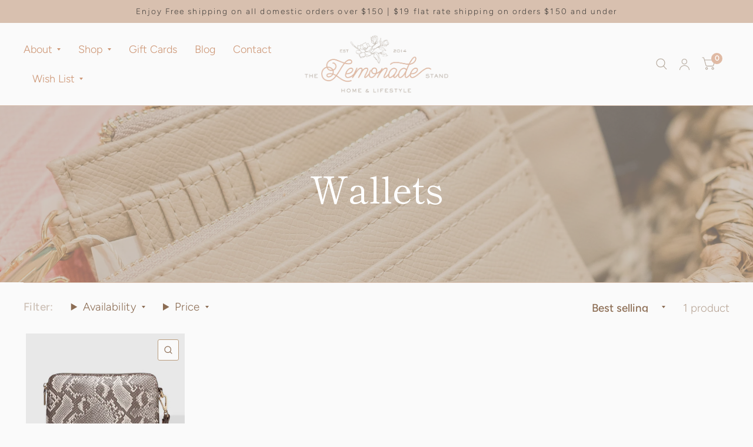

--- FILE ---
content_type: text/javascript
request_url: https://thelemonadestand.ca/cdn/shop/t/13/assets/nouislider.js?v=136854823506606505471710626882
body_size: 10796
content:
(function(global,factory){typeof exports=="object"&&typeof module!="undefined"?factory(exports):typeof define=="function"&&define.amd?define(["exports"],factory):(global=typeof globalThis!="undefined"?globalThis:global||self,factory(global.noUiSlider={}))})(this,function(exports2){"use strict";exports2.PipsMode=void 0,function(PipsMode){PipsMode.Range="range",PipsMode.Steps="steps",PipsMode.Positions="positions",PipsMode.Count="count",PipsMode.Values="values"}(exports2.PipsMode||(exports2.PipsMode={})),exports2.PipsType=void 0,function(PipsType){PipsType[PipsType.None=-1]="None",PipsType[PipsType.NoValue=0]="NoValue",PipsType[PipsType.LargeValue=1]="LargeValue",PipsType[PipsType.SmallValue=2]="SmallValue"}(exports2.PipsType||(exports2.PipsType={}));function isValidFormatter(entry){return isValidPartialFormatter(entry)&&typeof entry.from=="function"}function isValidPartialFormatter(entry){return typeof entry=="object"&&typeof entry.to=="function"}function removeElement(el){el.parentElement.removeChild(el)}function isSet(value){return value!=null}function preventDefault(e){e.preventDefault()}function unique(array){return array.filter(function(a){return this[a]?!1:this[a]=!0},{})}function closest(value,to){return Math.round(value/to)*to}function offset(elem,orientation){var rect=elem.getBoundingClientRect(),doc=elem.ownerDocument,docElem=doc.documentElement,pageOffset=getPageOffset(doc);return/webkit.*Chrome.*Mobile/i.test(navigator.userAgent)&&(pageOffset.x=0),orientation?rect.top+pageOffset.y-docElem.clientTop:rect.left+pageOffset.x-docElem.clientLeft}function isNumeric(a){return typeof a=="number"&&!isNaN(a)&&isFinite(a)}function addClassFor(element,className,duration){duration>0&&(addClass(element,className),setTimeout(function(){removeClass(element,className)},duration))}function limit(a){return Math.max(Math.min(a,100),0)}function asArray(a){return Array.isArray(a)?a:[a]}function countDecimals(numStr){numStr=String(numStr);var pieces=numStr.split(".");return pieces.length>1?pieces[1].length:0}function addClass(el,className){el.classList&&!/\s/.test(className)?el.classList.add(className):el.className+=" "+className}function removeClass(el,className){el.classList&&!/\s/.test(className)?el.classList.remove(className):el.className=el.className.replace(new RegExp("(^|\\b)"+className.split(" ").join("|")+"(\\b|$)","gi")," ")}function hasClass(el,className){return el.classList?el.classList.contains(className):new RegExp("\\b"+className+"\\b").test(el.className)}function getPageOffset(doc){var supportPageOffset=window.pageXOffset!==void 0,isCSS1Compat=(doc.compatMode||"")==="CSS1Compat",x=supportPageOffset?window.pageXOffset:isCSS1Compat?doc.documentElement.scrollLeft:doc.body.scrollLeft,y=supportPageOffset?window.pageYOffset:isCSS1Compat?doc.documentElement.scrollTop:doc.body.scrollTop;return{x:x,y:y}}function getActions(){return window.navigator.pointerEnabled?{start:"pointerdown",move:"pointermove",end:"pointerup"}:window.navigator.msPointerEnabled?{start:"MSPointerDown",move:"MSPointerMove",end:"MSPointerUp"}:{start:"mousedown touchstart",move:"mousemove touchmove",end:"mouseup touchend"}}function getSupportsPassive(){var supportsPassive=!1;try{var opts=Object.defineProperty({},"passive",{get:function(){supportsPassive=!0}});window.addEventListener("test",null,opts)}catch(e){}return supportsPassive}function getSupportsTouchActionNone(){return window.CSS&&CSS.supports&&CSS.supports("touch-action","none")}function subRangeRatio(pa,pb){return 100/(pb-pa)}function fromPercentage(range,value,startRange){return value*100/(range[startRange+1]-range[startRange])}function toPercentage(range,value){return fromPercentage(range,range[0]<0?value+Math.abs(range[0]):value-range[0],0)}function isPercentage(range,value){return value*(range[1]-range[0])/100+range[0]}function getJ(value,arr){for(var j=1;value>=arr[j];)j+=1;return j}function toStepping(xVal,xPct,value){if(value>=xVal.slice(-1)[0])return 100;var j=getJ(value,xVal),va=xVal[j-1],vb=xVal[j],pa=xPct[j-1],pb=xPct[j];return pa+toPercentage([va,vb],value)/subRangeRatio(pa,pb)}function fromStepping(xVal,xPct,value){if(value>=100)return xVal.slice(-1)[0];var j=getJ(value,xPct),va=xVal[j-1],vb=xVal[j],pa=xPct[j-1],pb=xPct[j];return isPercentage([va,vb],(value-pa)*subRangeRatio(pa,pb))}function getStep(xPct,xSteps,snap,value){if(value===100)return value;var j=getJ(value,xPct),a=xPct[j-1],b=xPct[j];return snap?value-a>(b-a)/2?b:a:xSteps[j-1]?xPct[j-1]+closest(value-xPct[j-1],xSteps[j-1]):value}var Spectrum=function(){function Spectrum2(entry,snap,singleStep){this.xPct=[],this.xVal=[],this.xSteps=[],this.xNumSteps=[],this.xHighestCompleteStep=[],this.xSteps=[singleStep||!1],this.xNumSteps=[!1],this.snap=snap;var index,ordered=[];for(Object.keys(entry).forEach(function(index2){ordered.push([asArray(entry[index2]),index2])}),ordered.sort(function(a,b){return a[0][0]-b[0][0]}),index=0;index<ordered.length;index++)this.handleEntryPoint(ordered[index][1],ordered[index][0]);for(this.xNumSteps=this.xSteps.slice(0),index=0;index<this.xNumSteps.length;index++)this.handleStepPoint(index,this.xNumSteps[index])}return Spectrum2.prototype.getDistance=function(value){for(var distances=[],index=0;index<this.xNumSteps.length-1;index++)distances[index]=fromPercentage(this.xVal,value,index);return distances},Spectrum2.prototype.getAbsoluteDistance=function(value,distances,direction){var xPct_index=0;if(value<this.xPct[this.xPct.length-1])for(;value>this.xPct[xPct_index+1];)xPct_index++;else value===this.xPct[this.xPct.length-1]&&(xPct_index=this.xPct.length-2);!direction&&value===this.xPct[xPct_index+1]&&xPct_index++,distances===null&&(distances=[]);var start_factor,rest_factor=1,rest_rel_distance=distances[xPct_index],range_pct=0,rel_range_distance=0,abs_distance_counter=0,range_counter=0;for(direction?start_factor=(value-this.xPct[xPct_index])/(this.xPct[xPct_index+1]-this.xPct[xPct_index]):start_factor=(this.xPct[xPct_index+1]-value)/(this.xPct[xPct_index+1]-this.xPct[xPct_index]);rest_rel_distance>0;)range_pct=this.xPct[xPct_index+1+range_counter]-this.xPct[xPct_index+range_counter],distances[xPct_index+range_counter]*rest_factor+100-start_factor*100>100?(rel_range_distance=range_pct*start_factor,rest_factor=(rest_rel_distance-100*start_factor)/distances[xPct_index+range_counter],start_factor=1):(rel_range_distance=distances[xPct_index+range_counter]*range_pct/100*rest_factor,rest_factor=0),direction?(abs_distance_counter=abs_distance_counter-rel_range_distance,this.xPct.length+range_counter>=1&&range_counter--):(abs_distance_counter=abs_distance_counter+rel_range_distance,this.xPct.length-range_counter>=1&&range_counter++),rest_rel_distance=distances[xPct_index+range_counter]*rest_factor;return value+abs_distance_counter},Spectrum2.prototype.toStepping=function(value){return value=toStepping(this.xVal,this.xPct,value),value},Spectrum2.prototype.fromStepping=function(value){return fromStepping(this.xVal,this.xPct,value)},Spectrum2.prototype.getStep=function(value){return value=getStep(this.xPct,this.xSteps,this.snap,value),value},Spectrum2.prototype.getDefaultStep=function(value,isDown,size){var j=getJ(value,this.xPct);return(value===100||isDown&&value===this.xPct[j-1])&&(j=Math.max(j-1,1)),(this.xVal[j]-this.xVal[j-1])/size},Spectrum2.prototype.getNearbySteps=function(value){var j=getJ(value,this.xPct);return{stepBefore:{startValue:this.xVal[j-2],step:this.xNumSteps[j-2],highestStep:this.xHighestCompleteStep[j-2]},thisStep:{startValue:this.xVal[j-1],step:this.xNumSteps[j-1],highestStep:this.xHighestCompleteStep[j-1]},stepAfter:{startValue:this.xVal[j],step:this.xNumSteps[j],highestStep:this.xHighestCompleteStep[j]}}},Spectrum2.prototype.countStepDecimals=function(){var stepDecimals=this.xNumSteps.map(countDecimals);return Math.max.apply(null,stepDecimals)},Spectrum2.prototype.hasNoSize=function(){return this.xVal[0]===this.xVal[this.xVal.length-1]},Spectrum2.prototype.convert=function(value){return this.getStep(this.toStepping(value))},Spectrum2.prototype.handleEntryPoint=function(index,value){var percentage;if(index==="min"?percentage=0:index==="max"?percentage=100:percentage=parseFloat(index),!isNumeric(percentage)||!isNumeric(value[0]))throw new Error("noUiSlider: 'range' value isn't numeric.");this.xPct.push(percentage),this.xVal.push(value[0]);var value1=Number(value[1]);percentage?this.xSteps.push(isNaN(value1)?!1:value1):isNaN(value1)||(this.xSteps[0]=value1),this.xHighestCompleteStep.push(0)},Spectrum2.prototype.handleStepPoint=function(i,n){if(n){if(this.xVal[i]===this.xVal[i+1]){this.xSteps[i]=this.xHighestCompleteStep[i]=this.xVal[i];return}this.xSteps[i]=fromPercentage([this.xVal[i],this.xVal[i+1]],n,0)/subRangeRatio(this.xPct[i],this.xPct[i+1]);var totalSteps=(this.xVal[i+1]-this.xVal[i])/this.xNumSteps[i],highestStep=Math.ceil(Number(totalSteps.toFixed(3))-1),step=this.xVal[i]+this.xNumSteps[i]*highestStep;this.xHighestCompleteStep[i]=step}},Spectrum2}(),defaultFormatter={to:function(value){return value===void 0?"":value.toFixed(2)},from:Number},cssClasses={target:"target",base:"base",origin:"origin",handle:"handle",handleLower:"handle-lower",handleUpper:"handle-upper",touchArea:"touch-area",horizontal:"horizontal",vertical:"vertical",background:"background",connect:"connect",connects:"connects",ltr:"ltr",rtl:"rtl",textDirectionLtr:"txt-dir-ltr",textDirectionRtl:"txt-dir-rtl",draggable:"draggable",drag:"state-drag",tap:"state-tap",active:"active",tooltip:"tooltip",pips:"pips",pipsHorizontal:"pips-horizontal",pipsVertical:"pips-vertical",marker:"marker",markerHorizontal:"marker-horizontal",markerVertical:"marker-vertical",markerNormal:"marker-normal",markerLarge:"marker-large",markerSub:"marker-sub",value:"value",valueHorizontal:"value-horizontal",valueVertical:"value-vertical",valueNormal:"value-normal",valueLarge:"value-large",valueSub:"value-sub"},INTERNAL_EVENT_NS={tooltips:".__tooltips",aria:".__aria"};function testStep(parsed,entry){if(!isNumeric(entry))throw new Error("noUiSlider: 'step' is not numeric.");parsed.singleStep=entry}function testKeyboardPageMultiplier(parsed,entry){if(!isNumeric(entry))throw new Error("noUiSlider: 'keyboardPageMultiplier' is not numeric.");parsed.keyboardPageMultiplier=entry}function testKeyboardMultiplier(parsed,entry){if(!isNumeric(entry))throw new Error("noUiSlider: 'keyboardMultiplier' is not numeric.");parsed.keyboardMultiplier=entry}function testKeyboardDefaultStep(parsed,entry){if(!isNumeric(entry))throw new Error("noUiSlider: 'keyboardDefaultStep' is not numeric.");parsed.keyboardDefaultStep=entry}function testRange(parsed,entry){if(typeof entry!="object"||Array.isArray(entry))throw new Error("noUiSlider: 'range' is not an object.");if(entry.min===void 0||entry.max===void 0)throw new Error("noUiSlider: Missing 'min' or 'max' in 'range'.");parsed.spectrum=new Spectrum(entry,parsed.snap||!1,parsed.singleStep)}function testStart(parsed,entry){if(entry=asArray(entry),!Array.isArray(entry)||!entry.length)throw new Error("noUiSlider: 'start' option is incorrect.");parsed.handles=entry.length,parsed.start=entry}function testSnap(parsed,entry){if(typeof entry!="boolean")throw new Error("noUiSlider: 'snap' option must be a boolean.");parsed.snap=entry}function testAnimate(parsed,entry){if(typeof entry!="boolean")throw new Error("noUiSlider: 'animate' option must be a boolean.");parsed.animate=entry}function testAnimationDuration(parsed,entry){if(typeof entry!="number")throw new Error("noUiSlider: 'animationDuration' option must be a number.");parsed.animationDuration=entry}function testConnect(parsed,entry){var connect=[!1],i;if(entry==="lower"?entry=[!0,!1]:entry==="upper"&&(entry=[!1,!0]),entry===!0||entry===!1){for(i=1;i<parsed.handles;i++)connect.push(entry);connect.push(!1)}else{if(!Array.isArray(entry)||!entry.length||entry.length!==parsed.handles+1)throw new Error("noUiSlider: 'connect' option doesn't match handle count.");connect=entry}parsed.connect=connect}function testOrientation(parsed,entry){switch(entry){case"horizontal":parsed.ort=0;break;case"vertical":parsed.ort=1;break;default:throw new Error("noUiSlider: 'orientation' option is invalid.")}}function testMargin(parsed,entry){if(!isNumeric(entry))throw new Error("noUiSlider: 'margin' option must be numeric.");entry!==0&&(parsed.margin=parsed.spectrum.getDistance(entry))}function testLimit(parsed,entry){if(!isNumeric(entry))throw new Error("noUiSlider: 'limit' option must be numeric.");if(parsed.limit=parsed.spectrum.getDistance(entry),!parsed.limit||parsed.handles<2)throw new Error("noUiSlider: 'limit' option is only supported on linear sliders with 2 or more handles.")}function testPadding(parsed,entry){var index;if(!isNumeric(entry)&&!Array.isArray(entry))throw new Error("noUiSlider: 'padding' option must be numeric or array of exactly 2 numbers.");if(Array.isArray(entry)&&!(entry.length===2||isNumeric(entry[0])||isNumeric(entry[1])))throw new Error("noUiSlider: 'padding' option must be numeric or array of exactly 2 numbers.");if(entry!==0){for(Array.isArray(entry)||(entry=[entry,entry]),parsed.padding=[parsed.spectrum.getDistance(entry[0]),parsed.spectrum.getDistance(entry[1])],index=0;index<parsed.spectrum.xNumSteps.length-1;index++)if(parsed.padding[0][index]<0||parsed.padding[1][index]<0)throw new Error("noUiSlider: 'padding' option must be a positive number(s).");var totalPadding=entry[0]+entry[1],firstValue=parsed.spectrum.xVal[0],lastValue=parsed.spectrum.xVal[parsed.spectrum.xVal.length-1];if(totalPadding/(lastValue-firstValue)>1)throw new Error("noUiSlider: 'padding' option must not exceed 100% of the range.")}}function testDirection(parsed,entry){switch(entry){case"ltr":parsed.dir=0;break;case"rtl":parsed.dir=1;break;default:throw new Error("noUiSlider: 'direction' option was not recognized.")}}function testBehaviour(parsed,entry){if(typeof entry!="string")throw new Error("noUiSlider: 'behaviour' must be a string containing options.");var tap=entry.indexOf("tap")>=0,drag=entry.indexOf("drag")>=0,fixed=entry.indexOf("fixed")>=0,snap=entry.indexOf("snap")>=0,hover=entry.indexOf("hover")>=0,unconstrained=entry.indexOf("unconstrained")>=0,dragAll=entry.indexOf("drag-all")>=0,smoothSteps=entry.indexOf("smooth-steps")>=0;if(fixed){if(parsed.handles!==2)throw new Error("noUiSlider: 'fixed' behaviour must be used with 2 handles");testMargin(parsed,parsed.start[1]-parsed.start[0])}if(unconstrained&&(parsed.margin||parsed.limit))throw new Error("noUiSlider: 'unconstrained' behaviour cannot be used with margin or limit");parsed.events={tap:tap||snap,drag:drag,dragAll:dragAll,smoothSteps:smoothSteps,fixed:fixed,snap:snap,hover:hover,unconstrained:unconstrained}}function testTooltips(parsed,entry){if(entry!==!1)if(entry===!0||isValidPartialFormatter(entry)){parsed.tooltips=[];for(var i=0;i<parsed.handles;i++)parsed.tooltips.push(entry)}else{if(entry=asArray(entry),entry.length!==parsed.handles)throw new Error("noUiSlider: must pass a formatter for all handles.");entry.forEach(function(formatter){if(typeof formatter!="boolean"&&!isValidPartialFormatter(formatter))throw new Error("noUiSlider: 'tooltips' must be passed a formatter or 'false'.")}),parsed.tooltips=entry}}function testHandleAttributes(parsed,entry){if(entry.length!==parsed.handles)throw new Error("noUiSlider: must pass a attributes for all handles.");parsed.handleAttributes=entry}function testAriaFormat(parsed,entry){if(!isValidPartialFormatter(entry))throw new Error("noUiSlider: 'ariaFormat' requires 'to' method.");parsed.ariaFormat=entry}function testFormat(parsed,entry){if(!isValidFormatter(entry))throw new Error("noUiSlider: 'format' requires 'to' and 'from' methods.");parsed.format=entry}function testKeyboardSupport(parsed,entry){if(typeof entry!="boolean")throw new Error("noUiSlider: 'keyboardSupport' option must be a boolean.");parsed.keyboardSupport=entry}function testDocumentElement(parsed,entry){parsed.documentElement=entry}function testCssPrefix(parsed,entry){if(typeof entry!="string"&&entry!==!1)throw new Error("noUiSlider: 'cssPrefix' must be a string or `false`.");parsed.cssPrefix=entry}function testCssClasses(parsed,entry){if(typeof entry!="object")throw new Error("noUiSlider: 'cssClasses' must be an object.");typeof parsed.cssPrefix=="string"?(parsed.cssClasses={},Object.keys(entry).forEach(function(key){parsed.cssClasses[key]=parsed.cssPrefix+entry[key]})):parsed.cssClasses=entry}function testOptions(options){var parsed={margin:null,limit:null,padding:null,animate:!0,animationDuration:300,ariaFormat:defaultFormatter,format:defaultFormatter},tests={step:{r:!1,t:testStep},keyboardPageMultiplier:{r:!1,t:testKeyboardPageMultiplier},keyboardMultiplier:{r:!1,t:testKeyboardMultiplier},keyboardDefaultStep:{r:!1,t:testKeyboardDefaultStep},start:{r:!0,t:testStart},connect:{r:!0,t:testConnect},direction:{r:!0,t:testDirection},snap:{r:!1,t:testSnap},animate:{r:!1,t:testAnimate},animationDuration:{r:!1,t:testAnimationDuration},range:{r:!0,t:testRange},orientation:{r:!1,t:testOrientation},margin:{r:!1,t:testMargin},limit:{r:!1,t:testLimit},padding:{r:!1,t:testPadding},behaviour:{r:!0,t:testBehaviour},ariaFormat:{r:!1,t:testAriaFormat},format:{r:!1,t:testFormat},tooltips:{r:!1,t:testTooltips},keyboardSupport:{r:!0,t:testKeyboardSupport},documentElement:{r:!1,t:testDocumentElement},cssPrefix:{r:!0,t:testCssPrefix},cssClasses:{r:!0,t:testCssClasses},handleAttributes:{r:!1,t:testHandleAttributes}},defaults={connect:!1,direction:"ltr",behaviour:"tap",orientation:"horizontal",keyboardSupport:!0,cssPrefix:"noUi-",cssClasses:cssClasses,keyboardPageMultiplier:5,keyboardMultiplier:1,keyboardDefaultStep:10};options.format&&!options.ariaFormat&&(options.ariaFormat=options.format),Object.keys(tests).forEach(function(name){if(!isSet(options[name])&&defaults[name]===void 0){if(tests[name].r)throw new Error("noUiSlider: '"+name+"' is required.");return}tests[name].t(parsed,isSet(options[name])?options[name]:defaults[name])}),parsed.pips=options.pips;var d=document.createElement("div"),msPrefix=d.style.msTransform!==void 0,noPrefix=d.style.transform!==void 0;parsed.transformRule=noPrefix?"transform":msPrefix?"msTransform":"webkitTransform";var styles=[["left","top"],["right","bottom"]];return parsed.style=styles[parsed.dir][parsed.ort],parsed}function scope(target,options,originalOptions){var actions=getActions(),supportsTouchActionNone=getSupportsTouchActionNone(),supportsPassive=supportsTouchActionNone&&getSupportsPassive(),scope_Target=target,scope_Base,scope_Handles,scope_Connects,scope_Pips,scope_Tooltips,scope_Spectrum=options.spectrum,scope_Values=[],scope_Locations=[],scope_HandleNumbers=[],scope_ActiveHandlesCount=0,scope_Events={},scope_Document=target.ownerDocument,scope_DocumentElement=options.documentElement||scope_Document.documentElement,scope_Body=scope_Document.body,scope_DirOffset=scope_Document.dir==="rtl"||options.ort===1?0:100;function addNodeTo(addTarget,className){var div=scope_Document.createElement("div");return className&&addClass(div,className),addTarget.appendChild(div),div}function addOrigin(base,handleNumber){var origin=addNodeTo(base,options.cssClasses.origin),handle=addNodeTo(origin,options.cssClasses.handle);if(addNodeTo(handle,options.cssClasses.touchArea),handle.setAttribute("data-handle",String(handleNumber)),options.keyboardSupport&&(handle.setAttribute("tabindex","0"),handle.addEventListener("keydown",function(event){return eventKeydown(event,handleNumber)})),options.handleAttributes!==void 0){var attributes_1=options.handleAttributes[handleNumber];Object.keys(attributes_1).forEach(function(attribute){handle.setAttribute(attribute,attributes_1[attribute])})}return handle.setAttribute("role","slider"),handle.setAttribute("aria-orientation",options.ort?"vertical":"horizontal"),handleNumber===0?addClass(handle,options.cssClasses.handleLower):handleNumber===options.handles-1&&addClass(handle,options.cssClasses.handleUpper),origin.handle=handle,origin}function addConnect(base,add){return add?addNodeTo(base,options.cssClasses.connect):!1}function addElements(connectOptions,base){var connectBase=addNodeTo(base,options.cssClasses.connects);scope_Handles=[],scope_Connects=[],scope_Connects.push(addConnect(connectBase,connectOptions[0]));for(var i=0;i<options.handles;i++)scope_Handles.push(addOrigin(base,i)),scope_HandleNumbers[i]=i,scope_Connects.push(addConnect(connectBase,connectOptions[i+1]))}function addSlider(addTarget){addClass(addTarget,options.cssClasses.target),options.dir===0?addClass(addTarget,options.cssClasses.ltr):addClass(addTarget,options.cssClasses.rtl),options.ort===0?addClass(addTarget,options.cssClasses.horizontal):addClass(addTarget,options.cssClasses.vertical);var textDirection=getComputedStyle(addTarget).direction;return textDirection==="rtl"?addClass(addTarget,options.cssClasses.textDirectionRtl):addClass(addTarget,options.cssClasses.textDirectionLtr),addNodeTo(addTarget,options.cssClasses.base)}function addTooltip(handle,handleNumber){return!options.tooltips||!options.tooltips[handleNumber]?!1:addNodeTo(handle.firstChild,options.cssClasses.tooltip)}function isSliderDisabled(){return scope_Target.hasAttribute("disabled")}function isHandleDisabled(handleNumber){var handleOrigin=scope_Handles[handleNumber];return handleOrigin.hasAttribute("disabled")}function disable(handleNumber){handleNumber!=null?(scope_Handles[handleNumber].setAttribute("disabled",""),scope_Handles[handleNumber].handle.removeAttribute("tabindex")):(scope_Target.setAttribute("disabled",""),scope_Handles.forEach(function(handle){handle.handle.removeAttribute("tabindex")}))}function enable(handleNumber){handleNumber!=null?(scope_Handles[handleNumber].removeAttribute("disabled"),scope_Handles[handleNumber].handle.setAttribute("tabindex","0")):(scope_Target.removeAttribute("disabled"),scope_Handles.forEach(function(handle){handle.removeAttribute("disabled"),handle.handle.setAttribute("tabindex","0")}))}function removeTooltips(){scope_Tooltips&&(removeEvent("update"+INTERNAL_EVENT_NS.tooltips),scope_Tooltips.forEach(function(tooltip){tooltip&&removeElement(tooltip)}),scope_Tooltips=null)}function tooltips(){removeTooltips(),scope_Tooltips=scope_Handles.map(addTooltip),bindEvent("update"+INTERNAL_EVENT_NS.tooltips,function(values,handleNumber,unencoded){if(!(!scope_Tooltips||!options.tooltips)&&scope_Tooltips[handleNumber]!==!1){var formattedValue=values[handleNumber];options.tooltips[handleNumber]!==!0&&(formattedValue=options.tooltips[handleNumber].to(unencoded[handleNumber])),scope_Tooltips[handleNumber].innerHTML=formattedValue}})}function aria(){removeEvent("update"+INTERNAL_EVENT_NS.aria),bindEvent("update"+INTERNAL_EVENT_NS.aria,function(values,handleNumber,unencoded,tap,positions){scope_HandleNumbers.forEach(function(index){var handle=scope_Handles[index],min=checkHandlePosition(scope_Locations,index,0,!0,!0,!0),max=checkHandlePosition(scope_Locations,index,100,!0,!0,!0),now=positions[index],text=String(options.ariaFormat.to(unencoded[index]));min=scope_Spectrum.fromStepping(min).toFixed(1),max=scope_Spectrum.fromStepping(max).toFixed(1),now=scope_Spectrum.fromStepping(now).toFixed(1),handle.children[0].setAttribute("aria-valuemin",min),handle.children[0].setAttribute("aria-valuemax",max),handle.children[0].setAttribute("aria-valuenow",now),handle.children[0].setAttribute("aria-valuetext",text)})})}function getGroup(pips2){if(pips2.mode===exports2.PipsMode.Range||pips2.mode===exports2.PipsMode.Steps)return scope_Spectrum.xVal;if(pips2.mode===exports2.PipsMode.Count){if(pips2.values<2)throw new Error("noUiSlider: 'values' (>= 2) required for mode 'count'.");for(var interval=pips2.values-1,spread=100/interval,values=[];interval--;)values[interval]=interval*spread;return values.push(100),mapToRange(values,pips2.stepped)}return pips2.mode===exports2.PipsMode.Positions?mapToRange(pips2.values,pips2.stepped):pips2.mode===exports2.PipsMode.Values?pips2.stepped?pips2.values.map(function(value){return scope_Spectrum.fromStepping(scope_Spectrum.getStep(scope_Spectrum.toStepping(value)))}):pips2.values:[]}function mapToRange(values,stepped){return values.map(function(value){return scope_Spectrum.fromStepping(stepped?scope_Spectrum.getStep(value):value)})}function generateSpread(pips2){function safeIncrement(value,increment){return Number((value+increment).toFixed(7))}var group=getGroup(pips2),indexes={},firstInRange=scope_Spectrum.xVal[0],lastInRange=scope_Spectrum.xVal[scope_Spectrum.xVal.length-1],ignoreFirst=!1,ignoreLast=!1,prevPct=0;return group=unique(group.slice().sort(function(a,b){return a-b})),group[0]!==firstInRange&&(group.unshift(firstInRange),ignoreFirst=!0),group[group.length-1]!==lastInRange&&(group.push(lastInRange),ignoreLast=!0),group.forEach(function(current,index){var step,i,q,low=current,high=group[index+1],newPct,pctDifference,pctPos,type,steps,realSteps,stepSize,isSteps=pips2.mode===exports2.PipsMode.Steps;for(isSteps&&(step=scope_Spectrum.xNumSteps[index]),step||(step=high-low),high===void 0&&(high=low),step=Math.max(step,1e-7),i=low;i<=high;i=safeIncrement(i,step)){for(newPct=scope_Spectrum.toStepping(i),pctDifference=newPct-prevPct,steps=pctDifference/(pips2.density||1),realSteps=Math.round(steps),stepSize=pctDifference/realSteps,q=1;q<=realSteps;q+=1)pctPos=prevPct+q*stepSize,indexes[pctPos.toFixed(5)]=[scope_Spectrum.fromStepping(pctPos),0];type=group.indexOf(i)>-1?exports2.PipsType.LargeValue:isSteps?exports2.PipsType.SmallValue:exports2.PipsType.NoValue,!index&&ignoreFirst&&i!==high&&(type=0),i===high&&ignoreLast||(indexes[newPct.toFixed(5)]=[i,type]),prevPct=newPct}}),indexes}function addMarking(spread,filterFunc,formatter){var _a,_b,element=scope_Document.createElement("div"),valueSizeClasses=(_a={},_a[exports2.PipsType.None]="",_a[exports2.PipsType.NoValue]=options.cssClasses.valueNormal,_a[exports2.PipsType.LargeValue]=options.cssClasses.valueLarge,_a[exports2.PipsType.SmallValue]=options.cssClasses.valueSub,_a),markerSizeClasses=(_b={},_b[exports2.PipsType.None]="",_b[exports2.PipsType.NoValue]=options.cssClasses.markerNormal,_b[exports2.PipsType.LargeValue]=options.cssClasses.markerLarge,_b[exports2.PipsType.SmallValue]=options.cssClasses.markerSub,_b),valueOrientationClasses=[options.cssClasses.valueHorizontal,options.cssClasses.valueVertical],markerOrientationClasses=[options.cssClasses.markerHorizontal,options.cssClasses.markerVertical];addClass(element,options.cssClasses.pips),addClass(element,options.ort===0?options.cssClasses.pipsHorizontal:options.cssClasses.pipsVertical);function getClasses(type,source){var a=source===options.cssClasses.value,orientationClasses=a?valueOrientationClasses:markerOrientationClasses,sizeClasses=a?valueSizeClasses:markerSizeClasses;return source+" "+orientationClasses[options.ort]+" "+sizeClasses[type]}function addSpread(offset2,value,type){if(type=filterFunc?filterFunc(value,type):type,type!==exports2.PipsType.None){var node=addNodeTo(element,!1);node.className=getClasses(type,options.cssClasses.marker),node.style[options.style]=offset2+"%",type>exports2.PipsType.NoValue&&(node=addNodeTo(element,!1),node.className=getClasses(type,options.cssClasses.value),node.setAttribute("data-value",String(value)),node.style[options.style]=offset2+"%",node.innerHTML=String(formatter.to(value)))}}return Object.keys(spread).forEach(function(offset2){addSpread(offset2,spread[offset2][0],spread[offset2][1])}),element}function removePips(){scope_Pips&&(removeElement(scope_Pips),scope_Pips=null)}function pips(pips2){removePips();var spread=generateSpread(pips2),filter=pips2.filter,format=pips2.format||{to:function(value){return String(Math.round(value))}};return scope_Pips=scope_Target.appendChild(addMarking(spread,filter,format)),scope_Pips}function baseSize(){var rect=scope_Base.getBoundingClientRect(),alt="offset"+["Width","Height"][options.ort];return options.ort===0?rect.width||scope_Base[alt]:rect.height||scope_Base[alt]}function attachEvent(events,element,callback,data){var method=function(event){var e=fixEvent(event,data.pageOffset,data.target||element);if(!e||isSliderDisabled()&&!data.doNotReject||hasClass(scope_Target,options.cssClasses.tap)&&!data.doNotReject||events===actions.start&&e.buttons!==void 0&&e.buttons>1||data.hover&&e.buttons)return!1;supportsPassive||e.preventDefault(),e.calcPoint=e.points[options.ort],callback(e,data)},methods=[];return events.split(" ").forEach(function(eventName){element.addEventListener(eventName,method,supportsPassive?{passive:!0}:!1),methods.push([eventName,method])}),methods}function fixEvent(e,pageOffset,eventTarget){var touch=e.type.indexOf("touch")===0,mouse=e.type.indexOf("mouse")===0,pointer=e.type.indexOf("pointer")===0,x=0,y=0;if(e.type.indexOf("MSPointer")===0&&(pointer=!0),e.type==="mousedown"&&!e.buttons&&!e.touches)return!1;if(touch){var isTouchOnTarget=function(checkTouch){var target2=checkTouch.target;return target2===eventTarget||eventTarget.contains(target2)||e.composed&&e.composedPath().shift()===eventTarget};if(e.type==="touchstart"){var targetTouches=Array.prototype.filter.call(e.touches,isTouchOnTarget);if(targetTouches.length>1)return!1;x=targetTouches[0].pageX,y=targetTouches[0].pageY}else{var targetTouch=Array.prototype.find.call(e.changedTouches,isTouchOnTarget);if(!targetTouch)return!1;x=targetTouch.pageX,y=targetTouch.pageY}}return pageOffset=pageOffset||getPageOffset(scope_Document),(mouse||pointer)&&(x=e.clientX+pageOffset.x,y=e.clientY+pageOffset.y),e.pageOffset=pageOffset,e.points=[x,y],e.cursor=mouse||pointer,e}function calcPointToPercentage(calcPoint){var location=calcPoint-offset(scope_Base,options.ort),proposal=location*100/baseSize();return proposal=limit(proposal),options.dir?100-proposal:proposal}function getClosestHandle(clickedPosition){var smallestDifference=100,handleNumber=!1;return scope_Handles.forEach(function(handle,index){if(!isHandleDisabled(index)){var handlePosition=scope_Locations[index],differenceWithThisHandle=Math.abs(handlePosition-clickedPosition),clickAtEdge=differenceWithThisHandle===100&&smallestDifference===100,isCloser=differenceWithThisHandle<smallestDifference,isCloserAfter=differenceWithThisHandle<=smallestDifference&&clickedPosition>handlePosition;(isCloser||isCloserAfter||clickAtEdge)&&(handleNumber=index,smallestDifference=differenceWithThisHandle)}}),handleNumber}function documentLeave(event,data){event.type==="mouseout"&&event.target.nodeName==="HTML"&&event.relatedTarget===null&&eventEnd(event,data)}function eventMove(event,data){if(navigator.appVersion.indexOf("MSIE 9")===-1&&event.buttons===0&&data.buttonsProperty!==0)return eventEnd(event,data);var movement=(options.dir?-1:1)*(event.calcPoint-data.startCalcPoint),proposal=movement*100/data.baseSize;moveHandles(movement>0,proposal,data.locations,data.handleNumbers,data.connect)}function eventEnd(event,data){data.handle&&(removeClass(data.handle,options.cssClasses.active),scope_ActiveHandlesCount-=1),data.listeners.forEach(function(c){scope_DocumentElement.removeEventListener(c[0],c[1])}),scope_ActiveHandlesCount===0&&(removeClass(scope_Target,options.cssClasses.drag),setZindex(),event.cursor&&(scope_Body.style.cursor="",scope_Body.removeEventListener("selectstart",preventDefault))),options.events.smoothSteps&&(data.handleNumbers.forEach(function(handleNumber){setHandle(handleNumber,scope_Locations[handleNumber],!0,!0,!1,!1)}),data.handleNumbers.forEach(function(handleNumber){fireEvent("update",handleNumber)})),data.handleNumbers.forEach(function(handleNumber){fireEvent("change",handleNumber),fireEvent("set",handleNumber),fireEvent("end",handleNumber)})}function eventStart(event,data){if(!data.handleNumbers.some(isHandleDisabled)){var handle;if(data.handleNumbers.length===1){var handleOrigin=scope_Handles[data.handleNumbers[0]];handle=handleOrigin.children[0],scope_ActiveHandlesCount+=1,addClass(handle,options.cssClasses.active)}event.stopPropagation();var listeners=[],moveEvent=attachEvent(actions.move,scope_DocumentElement,eventMove,{target:event.target,handle:handle,connect:data.connect,listeners:listeners,startCalcPoint:event.calcPoint,baseSize:baseSize(),pageOffset:event.pageOffset,handleNumbers:data.handleNumbers,buttonsProperty:event.buttons,locations:scope_Locations.slice()}),endEvent=attachEvent(actions.end,scope_DocumentElement,eventEnd,{target:event.target,handle:handle,listeners:listeners,doNotReject:!0,handleNumbers:data.handleNumbers}),outEvent=attachEvent("mouseout",scope_DocumentElement,documentLeave,{target:event.target,handle:handle,listeners:listeners,doNotReject:!0,handleNumbers:data.handleNumbers});listeners.push.apply(listeners,moveEvent.concat(endEvent,outEvent)),event.cursor&&(scope_Body.style.cursor=getComputedStyle(event.target).cursor,scope_Handles.length>1&&addClass(scope_Target,options.cssClasses.drag),scope_Body.addEventListener("selectstart",preventDefault,!1)),data.handleNumbers.forEach(function(handleNumber){fireEvent("start",handleNumber)})}}function eventTap(event){event.stopPropagation();var proposal=calcPointToPercentage(event.calcPoint),handleNumber=getClosestHandle(proposal);handleNumber!==!1&&(options.events.snap||addClassFor(scope_Target,options.cssClasses.tap,options.animationDuration),setHandle(handleNumber,proposal,!0,!0),setZindex(),fireEvent("slide",handleNumber,!0),fireEvent("update",handleNumber,!0),options.events.snap?eventStart(event,{handleNumbers:[handleNumber]}):(fireEvent("change",handleNumber,!0),fireEvent("set",handleNumber,!0)))}function eventHover(event){var proposal=calcPointToPercentage(event.calcPoint),to=scope_Spectrum.getStep(proposal),value=scope_Spectrum.fromStepping(to);Object.keys(scope_Events).forEach(function(targetEvent){targetEvent.split(".")[0]==="hover"&&scope_Events[targetEvent].forEach(function(callback){callback.call(scope_Self,value)})})}function eventKeydown(event,handleNumber){if(isSliderDisabled()||isHandleDisabled(handleNumber))return!1;var horizontalKeys=["Left","Right"],verticalKeys=["Down","Up"],largeStepKeys=["PageDown","PageUp"],edgeKeys=["Home","End"];options.dir&&!options.ort?horizontalKeys.reverse():options.ort&&!options.dir&&(verticalKeys.reverse(),largeStepKeys.reverse());var key=event.key.replace("Arrow",""),isLargeDown=key===largeStepKeys[0],isLargeUp=key===largeStepKeys[1],isDown=key===verticalKeys[0]||key===horizontalKeys[0]||isLargeDown,isUp=key===verticalKeys[1]||key===horizontalKeys[1]||isLargeUp,isMin=key===edgeKeys[0],isMax=key===edgeKeys[1];if(!isDown&&!isUp&&!isMin&&!isMax)return!0;event.preventDefault();var to;if(isUp||isDown){var direction=isDown?0:1,steps=getNextStepsForHandle(handleNumber),step=steps[direction];if(step===null)return!1;step===!1&&(step=scope_Spectrum.getDefaultStep(scope_Locations[handleNumber],isDown,options.keyboardDefaultStep)),isLargeUp||isLargeDown?step*=options.keyboardPageMultiplier:step*=options.keyboardMultiplier,step=Math.max(step,1e-7),step=(isDown?-1:1)*step,to=scope_Values[handleNumber]+step}else isMax?to=options.spectrum.xVal[options.spectrum.xVal.length-1]:to=options.spectrum.xVal[0];return setHandle(handleNumber,scope_Spectrum.toStepping(to),!0,!0),fireEvent("slide",handleNumber),fireEvent("update",handleNumber),fireEvent("change",handleNumber),fireEvent("set",handleNumber),!1}function bindSliderEvents(behaviour){behaviour.fixed||scope_Handles.forEach(function(handle,index){attachEvent(actions.start,handle.children[0],eventStart,{handleNumbers:[index]})}),behaviour.tap&&attachEvent(actions.start,scope_Base,eventTap,{}),behaviour.hover&&attachEvent(actions.move,scope_Base,eventHover,{hover:!0}),behaviour.drag&&scope_Connects.forEach(function(connect,index){if(!(connect===!1||index===0||index===scope_Connects.length-1)){var handleBefore=scope_Handles[index-1],handleAfter=scope_Handles[index],eventHolders=[connect],handlesToDrag=[handleBefore,handleAfter],handleNumbersToDrag=[index-1,index];addClass(connect,options.cssClasses.draggable),behaviour.fixed&&(eventHolders.push(handleBefore.children[0]),eventHolders.push(handleAfter.children[0])),behaviour.dragAll&&(handlesToDrag=scope_Handles,handleNumbersToDrag=scope_HandleNumbers),eventHolders.forEach(function(eventHolder){attachEvent(actions.start,eventHolder,eventStart,{handles:handlesToDrag,handleNumbers:handleNumbersToDrag,connect:connect})})}})}function bindEvent(namespacedEvent,callback){scope_Events[namespacedEvent]=scope_Events[namespacedEvent]||[],scope_Events[namespacedEvent].push(callback),namespacedEvent.split(".")[0]==="update"&&scope_Handles.forEach(function(a,index){fireEvent("update",index)})}function isInternalNamespace(namespace){return namespace===INTERNAL_EVENT_NS.aria||namespace===INTERNAL_EVENT_NS.tooltips}function removeEvent(namespacedEvent){var event=namespacedEvent&&namespacedEvent.split(".")[0],namespace=event?namespacedEvent.substring(event.length):namespacedEvent;Object.keys(scope_Events).forEach(function(bind){var tEvent=bind.split(".")[0],tNamespace=bind.substring(tEvent.length);(!event||event===tEvent)&&(!namespace||namespace===tNamespace)&&(!isInternalNamespace(tNamespace)||namespace===tNamespace)&&delete scope_Events[bind]})}function fireEvent(eventName,handleNumber,tap){Object.keys(scope_Events).forEach(function(targetEvent){var eventType=targetEvent.split(".")[0];eventName===eventType&&scope_Events[targetEvent].forEach(function(callback){callback.call(scope_Self,scope_Values.map(options.format.to),handleNumber,scope_Values.slice(),tap||!1,scope_Locations.slice(),scope_Self)})})}function checkHandlePosition(reference,handleNumber,to,lookBackward,lookForward,getValue,smoothSteps){var distance;return scope_Handles.length>1&&!options.events.unconstrained&&(lookBackward&&handleNumber>0&&(distance=scope_Spectrum.getAbsoluteDistance(reference[handleNumber-1],options.margin,!1),to=Math.max(to,distance)),lookForward&&handleNumber<scope_Handles.length-1&&(distance=scope_Spectrum.getAbsoluteDistance(reference[handleNumber+1],options.margin,!0),to=Math.min(to,distance))),scope_Handles.length>1&&options.limit&&(lookBackward&&handleNumber>0&&(distance=scope_Spectrum.getAbsoluteDistance(reference[handleNumber-1],options.limit,!1),to=Math.min(to,distance)),lookForward&&handleNumber<scope_Handles.length-1&&(distance=scope_Spectrum.getAbsoluteDistance(reference[handleNumber+1],options.limit,!0),to=Math.max(to,distance))),options.padding&&(handleNumber===0&&(distance=scope_Spectrum.getAbsoluteDistance(0,options.padding[0],!1),to=Math.max(to,distance)),handleNumber===scope_Handles.length-1&&(distance=scope_Spectrum.getAbsoluteDistance(100,options.padding[1],!0),to=Math.min(to,distance))),smoothSteps||(to=scope_Spectrum.getStep(to)),to=limit(to),to===reference[handleNumber]&&!getValue?!1:to}function inRuleOrder(v,a){var o=options.ort;return(o?a:v)+", "+(o?v:a)}function moveHandles(upward,proposal,locations,handleNumbers,connect){var proposals=locations.slice(),firstHandle=handleNumbers[0],smoothSteps=options.events.smoothSteps,b=[!upward,upward],f=[upward,!upward];handleNumbers=handleNumbers.slice(),upward&&handleNumbers.reverse(),handleNumbers.length>1?handleNumbers.forEach(function(handleNumber,o){var to=checkHandlePosition(proposals,handleNumber,proposals[handleNumber]+proposal,b[o],f[o],!1,smoothSteps);to===!1?proposal=0:(proposal=to-proposals[handleNumber],proposals[handleNumber]=to)}):b=f=[!0];var state=!1;handleNumbers.forEach(function(handleNumber,o){state=setHandle(handleNumber,locations[handleNumber]+proposal,b[o],f[o],!1,smoothSteps)||state}),state&&(handleNumbers.forEach(function(handleNumber){fireEvent("update",handleNumber),fireEvent("slide",handleNumber)}),connect!=null&&fireEvent("drag",firstHandle))}function transformDirection(a,b){return options.dir?100-a-b:a}function updateHandlePosition(handleNumber,to){scope_Locations[handleNumber]=to,scope_Values[handleNumber]=scope_Spectrum.fromStepping(to);var translation=transformDirection(to,0)-scope_DirOffset,translateRule="translate("+inRuleOrder(translation+"%","0")+")";scope_Handles[handleNumber].style[options.transformRule]=translateRule,updateConnect(handleNumber),updateConnect(handleNumber+1)}function setZindex(){scope_HandleNumbers.forEach(function(handleNumber){var dir=scope_Locations[handleNumber]>50?-1:1,zIndex=3+(scope_Handles.length+dir*handleNumber);scope_Handles[handleNumber].style.zIndex=String(zIndex)})}function setHandle(handleNumber,to,lookBackward,lookForward,exactInput,smoothSteps){return exactInput||(to=checkHandlePosition(scope_Locations,handleNumber,to,lookBackward,lookForward,!1,smoothSteps)),to===!1?!1:(updateHandlePosition(handleNumber,to),!0)}function updateConnect(index){if(scope_Connects[index]){var l=0,h=100;index!==0&&(l=scope_Locations[index-1]),index!==scope_Connects.length-1&&(h=scope_Locations[index]);var connectWidth=h-l,translateRule="translate("+inRuleOrder(transformDirection(l,connectWidth)+"%","0")+")",scaleRule="scale("+inRuleOrder(connectWidth/100,"1")+")";scope_Connects[index].style[options.transformRule]=translateRule+" "+scaleRule}}function resolveToValue(to,handleNumber){return to===null||to===!1||to===void 0||(typeof to=="number"&&(to=String(to)),to=options.format.from(to),to!==!1&&(to=scope_Spectrum.toStepping(to)),to===!1||isNaN(to))?scope_Locations[handleNumber]:to}function valueSet(input,fireSetEvent,exactInput){var values=asArray(input),isInit=scope_Locations[0]===void 0;fireSetEvent=fireSetEvent===void 0?!0:fireSetEvent,options.animate&&!isInit&&addClassFor(scope_Target,options.cssClasses.tap,options.animationDuration),scope_HandleNumbers.forEach(function(handleNumber){setHandle(handleNumber,resolveToValue(values[handleNumber],handleNumber),!0,!1,exactInput)});var i=scope_HandleNumbers.length===1?0:1;if(isInit&&scope_Spectrum.hasNoSize()&&(exactInput=!0,scope_Locations[0]=0,scope_HandleNumbers.length>1)){var space_1=100/(scope_HandleNumbers.length-1);scope_HandleNumbers.forEach(function(handleNumber){scope_Locations[handleNumber]=handleNumber*space_1})}for(;i<scope_HandleNumbers.length;++i)scope_HandleNumbers.forEach(function(handleNumber){setHandle(handleNumber,scope_Locations[handleNumber],!0,!0,exactInput)});setZindex(),scope_HandleNumbers.forEach(function(handleNumber){fireEvent("update",handleNumber),values[handleNumber]!==null&&fireSetEvent&&fireEvent("set",handleNumber)})}function valueReset(fireSetEvent){valueSet(options.start,fireSetEvent)}function valueSetHandle(handleNumber,value,fireSetEvent,exactInput){if(handleNumber=Number(handleNumber),!(handleNumber>=0&&handleNumber<scope_HandleNumbers.length))throw new Error("noUiSlider: invalid handle number, got: "+handleNumber);setHandle(handleNumber,resolveToValue(value,handleNumber),!0,!0,exactInput),fireEvent("update",handleNumber),fireSetEvent&&fireEvent("set",handleNumber)}function valueGet(unencoded){if(unencoded===void 0&&(unencoded=!1),unencoded)return scope_Values.length===1?scope_Values[0]:scope_Values.slice(0);var values=scope_Values.map(options.format.to);return values.length===1?values[0]:values}function destroy(){for(removeEvent(INTERNAL_EVENT_NS.aria),removeEvent(INTERNAL_EVENT_NS.tooltips),Object.keys(options.cssClasses).forEach(function(key){removeClass(scope_Target,options.cssClasses[key])});scope_Target.firstChild;)scope_Target.removeChild(scope_Target.firstChild);delete scope_Target.noUiSlider}function getNextStepsForHandle(handleNumber){var location=scope_Locations[handleNumber],nearbySteps=scope_Spectrum.getNearbySteps(location),value=scope_Values[handleNumber],increment=nearbySteps.thisStep.step,decrement=null;if(options.snap)return[value-nearbySteps.stepBefore.startValue||null,nearbySteps.stepAfter.startValue-value||null];increment!==!1&&value+increment>nearbySteps.stepAfter.startValue&&(increment=nearbySteps.stepAfter.startValue-value),value>nearbySteps.thisStep.startValue?decrement=nearbySteps.thisStep.step:nearbySteps.stepBefore.step===!1?decrement=!1:decrement=value-nearbySteps.stepBefore.highestStep,location===100?increment=null:location===0&&(decrement=null);var stepDecimals=scope_Spectrum.countStepDecimals();return increment!==null&&increment!==!1&&(increment=Number(increment.toFixed(stepDecimals))),decrement!==null&&decrement!==!1&&(decrement=Number(decrement.toFixed(stepDecimals))),[decrement,increment]}function getNextSteps(){return scope_HandleNumbers.map(getNextStepsForHandle)}function updateOptions(optionsToUpdate,fireSetEvent){var v=valueGet(),updateAble=["margin","limit","padding","range","animate","snap","step","format","pips","tooltips"];updateAble.forEach(function(name){optionsToUpdate[name]!==void 0&&(originalOptions[name]=optionsToUpdate[name])});var newOptions=testOptions(originalOptions);updateAble.forEach(function(name){optionsToUpdate[name]!==void 0&&(options[name]=newOptions[name])}),scope_Spectrum=newOptions.spectrum,options.margin=newOptions.margin,options.limit=newOptions.limit,options.padding=newOptions.padding,options.pips?pips(options.pips):removePips(),options.tooltips?tooltips():removeTooltips(),scope_Locations=[],valueSet(isSet(optionsToUpdate.start)?optionsToUpdate.start:v,fireSetEvent)}function setupSlider(){scope_Base=addSlider(scope_Target),addElements(options.connect,scope_Base),bindSliderEvents(options.events),valueSet(options.start),options.pips&&pips(options.pips),options.tooltips&&tooltips(),aria()}setupSlider();var scope_Self={destroy:destroy,steps:getNextSteps,on:bindEvent,off:removeEvent,get:valueGet,set:valueSet,setHandle:valueSetHandle,reset:valueReset,disable:disable,enable:enable,__moveHandles:function(upward,proposal,handleNumbers){moveHandles(upward,proposal,scope_Locations,handleNumbers)},options:originalOptions,updateOptions:updateOptions,target:scope_Target,removePips:removePips,removeTooltips:removeTooltips,getPositions:function(){return scope_Locations.slice()},getTooltips:function(){return scope_Tooltips},getOrigins:function(){return scope_Handles},pips:pips};return scope_Self}function initialize(target,originalOptions){if(!target||!target.nodeName)throw new Error("noUiSlider: create requires a single element, got: "+target);if(target.noUiSlider)throw new Error("noUiSlider: Slider was already initialized.");var options=testOptions(originalOptions),api=scope(target,options,originalOptions);return target.noUiSlider=api,api}var nouislider={__spectrum:Spectrum,cssClasses:cssClasses,create:initialize};exports2.create=initialize,exports2.cssClasses=cssClasses,exports2.default=nouislider,Object.defineProperty(exports2,"__esModule",{value:!0})});
//# sourceMappingURL=/cdn/shop/t/13/assets/nouislider.js.map?v=136854823506606505471710626882
